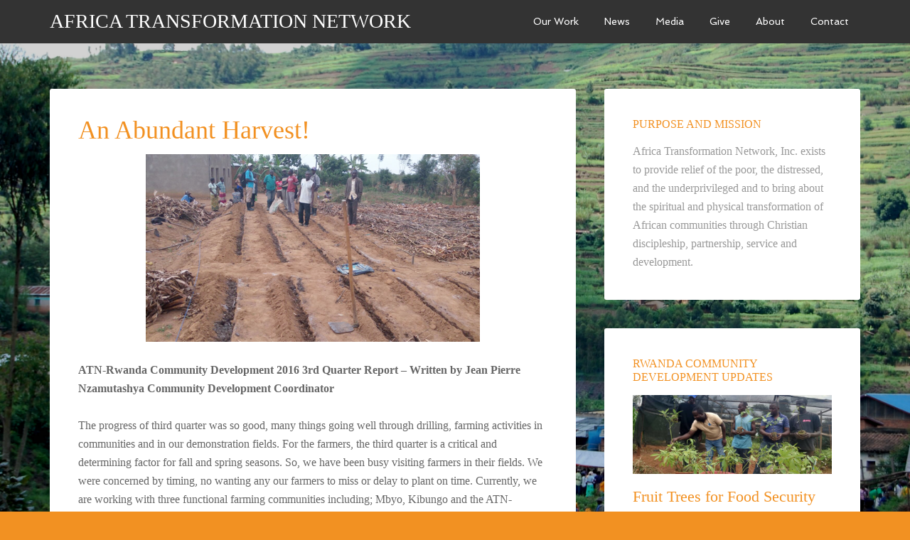

--- FILE ---
content_type: text/html; charset=utf-8
request_url: https://www.google.com/recaptcha/api2/anchor?ar=1&k=6Le5MukSAAAAACTETOVNkiQImtsTQIlsjXtswmx7&co=aHR0cHM6Ly9hdC1uZXR3b3JrLm9yZzo0NDM.&hl=en&v=jdMmXeCQEkPbnFDy9T04NbgJ&theme=light&size=normal&anchor-ms=20000&execute-ms=15000&cb=nah85gxv8jy7
body_size: 47438
content:
<!DOCTYPE HTML><html dir="ltr" lang="en"><head><meta http-equiv="Content-Type" content="text/html; charset=UTF-8">
<meta http-equiv="X-UA-Compatible" content="IE=edge">
<title>reCAPTCHA</title>
<style type="text/css">
/* cyrillic-ext */
@font-face {
  font-family: 'Roboto';
  font-style: normal;
  font-weight: 400;
  font-stretch: 100%;
  src: url(//fonts.gstatic.com/s/roboto/v48/KFO7CnqEu92Fr1ME7kSn66aGLdTylUAMa3GUBHMdazTgWw.woff2) format('woff2');
  unicode-range: U+0460-052F, U+1C80-1C8A, U+20B4, U+2DE0-2DFF, U+A640-A69F, U+FE2E-FE2F;
}
/* cyrillic */
@font-face {
  font-family: 'Roboto';
  font-style: normal;
  font-weight: 400;
  font-stretch: 100%;
  src: url(//fonts.gstatic.com/s/roboto/v48/KFO7CnqEu92Fr1ME7kSn66aGLdTylUAMa3iUBHMdazTgWw.woff2) format('woff2');
  unicode-range: U+0301, U+0400-045F, U+0490-0491, U+04B0-04B1, U+2116;
}
/* greek-ext */
@font-face {
  font-family: 'Roboto';
  font-style: normal;
  font-weight: 400;
  font-stretch: 100%;
  src: url(//fonts.gstatic.com/s/roboto/v48/KFO7CnqEu92Fr1ME7kSn66aGLdTylUAMa3CUBHMdazTgWw.woff2) format('woff2');
  unicode-range: U+1F00-1FFF;
}
/* greek */
@font-face {
  font-family: 'Roboto';
  font-style: normal;
  font-weight: 400;
  font-stretch: 100%;
  src: url(//fonts.gstatic.com/s/roboto/v48/KFO7CnqEu92Fr1ME7kSn66aGLdTylUAMa3-UBHMdazTgWw.woff2) format('woff2');
  unicode-range: U+0370-0377, U+037A-037F, U+0384-038A, U+038C, U+038E-03A1, U+03A3-03FF;
}
/* math */
@font-face {
  font-family: 'Roboto';
  font-style: normal;
  font-weight: 400;
  font-stretch: 100%;
  src: url(//fonts.gstatic.com/s/roboto/v48/KFO7CnqEu92Fr1ME7kSn66aGLdTylUAMawCUBHMdazTgWw.woff2) format('woff2');
  unicode-range: U+0302-0303, U+0305, U+0307-0308, U+0310, U+0312, U+0315, U+031A, U+0326-0327, U+032C, U+032F-0330, U+0332-0333, U+0338, U+033A, U+0346, U+034D, U+0391-03A1, U+03A3-03A9, U+03B1-03C9, U+03D1, U+03D5-03D6, U+03F0-03F1, U+03F4-03F5, U+2016-2017, U+2034-2038, U+203C, U+2040, U+2043, U+2047, U+2050, U+2057, U+205F, U+2070-2071, U+2074-208E, U+2090-209C, U+20D0-20DC, U+20E1, U+20E5-20EF, U+2100-2112, U+2114-2115, U+2117-2121, U+2123-214F, U+2190, U+2192, U+2194-21AE, U+21B0-21E5, U+21F1-21F2, U+21F4-2211, U+2213-2214, U+2216-22FF, U+2308-230B, U+2310, U+2319, U+231C-2321, U+2336-237A, U+237C, U+2395, U+239B-23B7, U+23D0, U+23DC-23E1, U+2474-2475, U+25AF, U+25B3, U+25B7, U+25BD, U+25C1, U+25CA, U+25CC, U+25FB, U+266D-266F, U+27C0-27FF, U+2900-2AFF, U+2B0E-2B11, U+2B30-2B4C, U+2BFE, U+3030, U+FF5B, U+FF5D, U+1D400-1D7FF, U+1EE00-1EEFF;
}
/* symbols */
@font-face {
  font-family: 'Roboto';
  font-style: normal;
  font-weight: 400;
  font-stretch: 100%;
  src: url(//fonts.gstatic.com/s/roboto/v48/KFO7CnqEu92Fr1ME7kSn66aGLdTylUAMaxKUBHMdazTgWw.woff2) format('woff2');
  unicode-range: U+0001-000C, U+000E-001F, U+007F-009F, U+20DD-20E0, U+20E2-20E4, U+2150-218F, U+2190, U+2192, U+2194-2199, U+21AF, U+21E6-21F0, U+21F3, U+2218-2219, U+2299, U+22C4-22C6, U+2300-243F, U+2440-244A, U+2460-24FF, U+25A0-27BF, U+2800-28FF, U+2921-2922, U+2981, U+29BF, U+29EB, U+2B00-2BFF, U+4DC0-4DFF, U+FFF9-FFFB, U+10140-1018E, U+10190-1019C, U+101A0, U+101D0-101FD, U+102E0-102FB, U+10E60-10E7E, U+1D2C0-1D2D3, U+1D2E0-1D37F, U+1F000-1F0FF, U+1F100-1F1AD, U+1F1E6-1F1FF, U+1F30D-1F30F, U+1F315, U+1F31C, U+1F31E, U+1F320-1F32C, U+1F336, U+1F378, U+1F37D, U+1F382, U+1F393-1F39F, U+1F3A7-1F3A8, U+1F3AC-1F3AF, U+1F3C2, U+1F3C4-1F3C6, U+1F3CA-1F3CE, U+1F3D4-1F3E0, U+1F3ED, U+1F3F1-1F3F3, U+1F3F5-1F3F7, U+1F408, U+1F415, U+1F41F, U+1F426, U+1F43F, U+1F441-1F442, U+1F444, U+1F446-1F449, U+1F44C-1F44E, U+1F453, U+1F46A, U+1F47D, U+1F4A3, U+1F4B0, U+1F4B3, U+1F4B9, U+1F4BB, U+1F4BF, U+1F4C8-1F4CB, U+1F4D6, U+1F4DA, U+1F4DF, U+1F4E3-1F4E6, U+1F4EA-1F4ED, U+1F4F7, U+1F4F9-1F4FB, U+1F4FD-1F4FE, U+1F503, U+1F507-1F50B, U+1F50D, U+1F512-1F513, U+1F53E-1F54A, U+1F54F-1F5FA, U+1F610, U+1F650-1F67F, U+1F687, U+1F68D, U+1F691, U+1F694, U+1F698, U+1F6AD, U+1F6B2, U+1F6B9-1F6BA, U+1F6BC, U+1F6C6-1F6CF, U+1F6D3-1F6D7, U+1F6E0-1F6EA, U+1F6F0-1F6F3, U+1F6F7-1F6FC, U+1F700-1F7FF, U+1F800-1F80B, U+1F810-1F847, U+1F850-1F859, U+1F860-1F887, U+1F890-1F8AD, U+1F8B0-1F8BB, U+1F8C0-1F8C1, U+1F900-1F90B, U+1F93B, U+1F946, U+1F984, U+1F996, U+1F9E9, U+1FA00-1FA6F, U+1FA70-1FA7C, U+1FA80-1FA89, U+1FA8F-1FAC6, U+1FACE-1FADC, U+1FADF-1FAE9, U+1FAF0-1FAF8, U+1FB00-1FBFF;
}
/* vietnamese */
@font-face {
  font-family: 'Roboto';
  font-style: normal;
  font-weight: 400;
  font-stretch: 100%;
  src: url(//fonts.gstatic.com/s/roboto/v48/KFO7CnqEu92Fr1ME7kSn66aGLdTylUAMa3OUBHMdazTgWw.woff2) format('woff2');
  unicode-range: U+0102-0103, U+0110-0111, U+0128-0129, U+0168-0169, U+01A0-01A1, U+01AF-01B0, U+0300-0301, U+0303-0304, U+0308-0309, U+0323, U+0329, U+1EA0-1EF9, U+20AB;
}
/* latin-ext */
@font-face {
  font-family: 'Roboto';
  font-style: normal;
  font-weight: 400;
  font-stretch: 100%;
  src: url(//fonts.gstatic.com/s/roboto/v48/KFO7CnqEu92Fr1ME7kSn66aGLdTylUAMa3KUBHMdazTgWw.woff2) format('woff2');
  unicode-range: U+0100-02BA, U+02BD-02C5, U+02C7-02CC, U+02CE-02D7, U+02DD-02FF, U+0304, U+0308, U+0329, U+1D00-1DBF, U+1E00-1E9F, U+1EF2-1EFF, U+2020, U+20A0-20AB, U+20AD-20C0, U+2113, U+2C60-2C7F, U+A720-A7FF;
}
/* latin */
@font-face {
  font-family: 'Roboto';
  font-style: normal;
  font-weight: 400;
  font-stretch: 100%;
  src: url(//fonts.gstatic.com/s/roboto/v48/KFO7CnqEu92Fr1ME7kSn66aGLdTylUAMa3yUBHMdazQ.woff2) format('woff2');
  unicode-range: U+0000-00FF, U+0131, U+0152-0153, U+02BB-02BC, U+02C6, U+02DA, U+02DC, U+0304, U+0308, U+0329, U+2000-206F, U+20AC, U+2122, U+2191, U+2193, U+2212, U+2215, U+FEFF, U+FFFD;
}
/* cyrillic-ext */
@font-face {
  font-family: 'Roboto';
  font-style: normal;
  font-weight: 500;
  font-stretch: 100%;
  src: url(//fonts.gstatic.com/s/roboto/v48/KFO7CnqEu92Fr1ME7kSn66aGLdTylUAMa3GUBHMdazTgWw.woff2) format('woff2');
  unicode-range: U+0460-052F, U+1C80-1C8A, U+20B4, U+2DE0-2DFF, U+A640-A69F, U+FE2E-FE2F;
}
/* cyrillic */
@font-face {
  font-family: 'Roboto';
  font-style: normal;
  font-weight: 500;
  font-stretch: 100%;
  src: url(//fonts.gstatic.com/s/roboto/v48/KFO7CnqEu92Fr1ME7kSn66aGLdTylUAMa3iUBHMdazTgWw.woff2) format('woff2');
  unicode-range: U+0301, U+0400-045F, U+0490-0491, U+04B0-04B1, U+2116;
}
/* greek-ext */
@font-face {
  font-family: 'Roboto';
  font-style: normal;
  font-weight: 500;
  font-stretch: 100%;
  src: url(//fonts.gstatic.com/s/roboto/v48/KFO7CnqEu92Fr1ME7kSn66aGLdTylUAMa3CUBHMdazTgWw.woff2) format('woff2');
  unicode-range: U+1F00-1FFF;
}
/* greek */
@font-face {
  font-family: 'Roboto';
  font-style: normal;
  font-weight: 500;
  font-stretch: 100%;
  src: url(//fonts.gstatic.com/s/roboto/v48/KFO7CnqEu92Fr1ME7kSn66aGLdTylUAMa3-UBHMdazTgWw.woff2) format('woff2');
  unicode-range: U+0370-0377, U+037A-037F, U+0384-038A, U+038C, U+038E-03A1, U+03A3-03FF;
}
/* math */
@font-face {
  font-family: 'Roboto';
  font-style: normal;
  font-weight: 500;
  font-stretch: 100%;
  src: url(//fonts.gstatic.com/s/roboto/v48/KFO7CnqEu92Fr1ME7kSn66aGLdTylUAMawCUBHMdazTgWw.woff2) format('woff2');
  unicode-range: U+0302-0303, U+0305, U+0307-0308, U+0310, U+0312, U+0315, U+031A, U+0326-0327, U+032C, U+032F-0330, U+0332-0333, U+0338, U+033A, U+0346, U+034D, U+0391-03A1, U+03A3-03A9, U+03B1-03C9, U+03D1, U+03D5-03D6, U+03F0-03F1, U+03F4-03F5, U+2016-2017, U+2034-2038, U+203C, U+2040, U+2043, U+2047, U+2050, U+2057, U+205F, U+2070-2071, U+2074-208E, U+2090-209C, U+20D0-20DC, U+20E1, U+20E5-20EF, U+2100-2112, U+2114-2115, U+2117-2121, U+2123-214F, U+2190, U+2192, U+2194-21AE, U+21B0-21E5, U+21F1-21F2, U+21F4-2211, U+2213-2214, U+2216-22FF, U+2308-230B, U+2310, U+2319, U+231C-2321, U+2336-237A, U+237C, U+2395, U+239B-23B7, U+23D0, U+23DC-23E1, U+2474-2475, U+25AF, U+25B3, U+25B7, U+25BD, U+25C1, U+25CA, U+25CC, U+25FB, U+266D-266F, U+27C0-27FF, U+2900-2AFF, U+2B0E-2B11, U+2B30-2B4C, U+2BFE, U+3030, U+FF5B, U+FF5D, U+1D400-1D7FF, U+1EE00-1EEFF;
}
/* symbols */
@font-face {
  font-family: 'Roboto';
  font-style: normal;
  font-weight: 500;
  font-stretch: 100%;
  src: url(//fonts.gstatic.com/s/roboto/v48/KFO7CnqEu92Fr1ME7kSn66aGLdTylUAMaxKUBHMdazTgWw.woff2) format('woff2');
  unicode-range: U+0001-000C, U+000E-001F, U+007F-009F, U+20DD-20E0, U+20E2-20E4, U+2150-218F, U+2190, U+2192, U+2194-2199, U+21AF, U+21E6-21F0, U+21F3, U+2218-2219, U+2299, U+22C4-22C6, U+2300-243F, U+2440-244A, U+2460-24FF, U+25A0-27BF, U+2800-28FF, U+2921-2922, U+2981, U+29BF, U+29EB, U+2B00-2BFF, U+4DC0-4DFF, U+FFF9-FFFB, U+10140-1018E, U+10190-1019C, U+101A0, U+101D0-101FD, U+102E0-102FB, U+10E60-10E7E, U+1D2C0-1D2D3, U+1D2E0-1D37F, U+1F000-1F0FF, U+1F100-1F1AD, U+1F1E6-1F1FF, U+1F30D-1F30F, U+1F315, U+1F31C, U+1F31E, U+1F320-1F32C, U+1F336, U+1F378, U+1F37D, U+1F382, U+1F393-1F39F, U+1F3A7-1F3A8, U+1F3AC-1F3AF, U+1F3C2, U+1F3C4-1F3C6, U+1F3CA-1F3CE, U+1F3D4-1F3E0, U+1F3ED, U+1F3F1-1F3F3, U+1F3F5-1F3F7, U+1F408, U+1F415, U+1F41F, U+1F426, U+1F43F, U+1F441-1F442, U+1F444, U+1F446-1F449, U+1F44C-1F44E, U+1F453, U+1F46A, U+1F47D, U+1F4A3, U+1F4B0, U+1F4B3, U+1F4B9, U+1F4BB, U+1F4BF, U+1F4C8-1F4CB, U+1F4D6, U+1F4DA, U+1F4DF, U+1F4E3-1F4E6, U+1F4EA-1F4ED, U+1F4F7, U+1F4F9-1F4FB, U+1F4FD-1F4FE, U+1F503, U+1F507-1F50B, U+1F50D, U+1F512-1F513, U+1F53E-1F54A, U+1F54F-1F5FA, U+1F610, U+1F650-1F67F, U+1F687, U+1F68D, U+1F691, U+1F694, U+1F698, U+1F6AD, U+1F6B2, U+1F6B9-1F6BA, U+1F6BC, U+1F6C6-1F6CF, U+1F6D3-1F6D7, U+1F6E0-1F6EA, U+1F6F0-1F6F3, U+1F6F7-1F6FC, U+1F700-1F7FF, U+1F800-1F80B, U+1F810-1F847, U+1F850-1F859, U+1F860-1F887, U+1F890-1F8AD, U+1F8B0-1F8BB, U+1F8C0-1F8C1, U+1F900-1F90B, U+1F93B, U+1F946, U+1F984, U+1F996, U+1F9E9, U+1FA00-1FA6F, U+1FA70-1FA7C, U+1FA80-1FA89, U+1FA8F-1FAC6, U+1FACE-1FADC, U+1FADF-1FAE9, U+1FAF0-1FAF8, U+1FB00-1FBFF;
}
/* vietnamese */
@font-face {
  font-family: 'Roboto';
  font-style: normal;
  font-weight: 500;
  font-stretch: 100%;
  src: url(//fonts.gstatic.com/s/roboto/v48/KFO7CnqEu92Fr1ME7kSn66aGLdTylUAMa3OUBHMdazTgWw.woff2) format('woff2');
  unicode-range: U+0102-0103, U+0110-0111, U+0128-0129, U+0168-0169, U+01A0-01A1, U+01AF-01B0, U+0300-0301, U+0303-0304, U+0308-0309, U+0323, U+0329, U+1EA0-1EF9, U+20AB;
}
/* latin-ext */
@font-face {
  font-family: 'Roboto';
  font-style: normal;
  font-weight: 500;
  font-stretch: 100%;
  src: url(//fonts.gstatic.com/s/roboto/v48/KFO7CnqEu92Fr1ME7kSn66aGLdTylUAMa3KUBHMdazTgWw.woff2) format('woff2');
  unicode-range: U+0100-02BA, U+02BD-02C5, U+02C7-02CC, U+02CE-02D7, U+02DD-02FF, U+0304, U+0308, U+0329, U+1D00-1DBF, U+1E00-1E9F, U+1EF2-1EFF, U+2020, U+20A0-20AB, U+20AD-20C0, U+2113, U+2C60-2C7F, U+A720-A7FF;
}
/* latin */
@font-face {
  font-family: 'Roboto';
  font-style: normal;
  font-weight: 500;
  font-stretch: 100%;
  src: url(//fonts.gstatic.com/s/roboto/v48/KFO7CnqEu92Fr1ME7kSn66aGLdTylUAMa3yUBHMdazQ.woff2) format('woff2');
  unicode-range: U+0000-00FF, U+0131, U+0152-0153, U+02BB-02BC, U+02C6, U+02DA, U+02DC, U+0304, U+0308, U+0329, U+2000-206F, U+20AC, U+2122, U+2191, U+2193, U+2212, U+2215, U+FEFF, U+FFFD;
}
/* cyrillic-ext */
@font-face {
  font-family: 'Roboto';
  font-style: normal;
  font-weight: 900;
  font-stretch: 100%;
  src: url(//fonts.gstatic.com/s/roboto/v48/KFO7CnqEu92Fr1ME7kSn66aGLdTylUAMa3GUBHMdazTgWw.woff2) format('woff2');
  unicode-range: U+0460-052F, U+1C80-1C8A, U+20B4, U+2DE0-2DFF, U+A640-A69F, U+FE2E-FE2F;
}
/* cyrillic */
@font-face {
  font-family: 'Roboto';
  font-style: normal;
  font-weight: 900;
  font-stretch: 100%;
  src: url(//fonts.gstatic.com/s/roboto/v48/KFO7CnqEu92Fr1ME7kSn66aGLdTylUAMa3iUBHMdazTgWw.woff2) format('woff2');
  unicode-range: U+0301, U+0400-045F, U+0490-0491, U+04B0-04B1, U+2116;
}
/* greek-ext */
@font-face {
  font-family: 'Roboto';
  font-style: normal;
  font-weight: 900;
  font-stretch: 100%;
  src: url(//fonts.gstatic.com/s/roboto/v48/KFO7CnqEu92Fr1ME7kSn66aGLdTylUAMa3CUBHMdazTgWw.woff2) format('woff2');
  unicode-range: U+1F00-1FFF;
}
/* greek */
@font-face {
  font-family: 'Roboto';
  font-style: normal;
  font-weight: 900;
  font-stretch: 100%;
  src: url(//fonts.gstatic.com/s/roboto/v48/KFO7CnqEu92Fr1ME7kSn66aGLdTylUAMa3-UBHMdazTgWw.woff2) format('woff2');
  unicode-range: U+0370-0377, U+037A-037F, U+0384-038A, U+038C, U+038E-03A1, U+03A3-03FF;
}
/* math */
@font-face {
  font-family: 'Roboto';
  font-style: normal;
  font-weight: 900;
  font-stretch: 100%;
  src: url(//fonts.gstatic.com/s/roboto/v48/KFO7CnqEu92Fr1ME7kSn66aGLdTylUAMawCUBHMdazTgWw.woff2) format('woff2');
  unicode-range: U+0302-0303, U+0305, U+0307-0308, U+0310, U+0312, U+0315, U+031A, U+0326-0327, U+032C, U+032F-0330, U+0332-0333, U+0338, U+033A, U+0346, U+034D, U+0391-03A1, U+03A3-03A9, U+03B1-03C9, U+03D1, U+03D5-03D6, U+03F0-03F1, U+03F4-03F5, U+2016-2017, U+2034-2038, U+203C, U+2040, U+2043, U+2047, U+2050, U+2057, U+205F, U+2070-2071, U+2074-208E, U+2090-209C, U+20D0-20DC, U+20E1, U+20E5-20EF, U+2100-2112, U+2114-2115, U+2117-2121, U+2123-214F, U+2190, U+2192, U+2194-21AE, U+21B0-21E5, U+21F1-21F2, U+21F4-2211, U+2213-2214, U+2216-22FF, U+2308-230B, U+2310, U+2319, U+231C-2321, U+2336-237A, U+237C, U+2395, U+239B-23B7, U+23D0, U+23DC-23E1, U+2474-2475, U+25AF, U+25B3, U+25B7, U+25BD, U+25C1, U+25CA, U+25CC, U+25FB, U+266D-266F, U+27C0-27FF, U+2900-2AFF, U+2B0E-2B11, U+2B30-2B4C, U+2BFE, U+3030, U+FF5B, U+FF5D, U+1D400-1D7FF, U+1EE00-1EEFF;
}
/* symbols */
@font-face {
  font-family: 'Roboto';
  font-style: normal;
  font-weight: 900;
  font-stretch: 100%;
  src: url(//fonts.gstatic.com/s/roboto/v48/KFO7CnqEu92Fr1ME7kSn66aGLdTylUAMaxKUBHMdazTgWw.woff2) format('woff2');
  unicode-range: U+0001-000C, U+000E-001F, U+007F-009F, U+20DD-20E0, U+20E2-20E4, U+2150-218F, U+2190, U+2192, U+2194-2199, U+21AF, U+21E6-21F0, U+21F3, U+2218-2219, U+2299, U+22C4-22C6, U+2300-243F, U+2440-244A, U+2460-24FF, U+25A0-27BF, U+2800-28FF, U+2921-2922, U+2981, U+29BF, U+29EB, U+2B00-2BFF, U+4DC0-4DFF, U+FFF9-FFFB, U+10140-1018E, U+10190-1019C, U+101A0, U+101D0-101FD, U+102E0-102FB, U+10E60-10E7E, U+1D2C0-1D2D3, U+1D2E0-1D37F, U+1F000-1F0FF, U+1F100-1F1AD, U+1F1E6-1F1FF, U+1F30D-1F30F, U+1F315, U+1F31C, U+1F31E, U+1F320-1F32C, U+1F336, U+1F378, U+1F37D, U+1F382, U+1F393-1F39F, U+1F3A7-1F3A8, U+1F3AC-1F3AF, U+1F3C2, U+1F3C4-1F3C6, U+1F3CA-1F3CE, U+1F3D4-1F3E0, U+1F3ED, U+1F3F1-1F3F3, U+1F3F5-1F3F7, U+1F408, U+1F415, U+1F41F, U+1F426, U+1F43F, U+1F441-1F442, U+1F444, U+1F446-1F449, U+1F44C-1F44E, U+1F453, U+1F46A, U+1F47D, U+1F4A3, U+1F4B0, U+1F4B3, U+1F4B9, U+1F4BB, U+1F4BF, U+1F4C8-1F4CB, U+1F4D6, U+1F4DA, U+1F4DF, U+1F4E3-1F4E6, U+1F4EA-1F4ED, U+1F4F7, U+1F4F9-1F4FB, U+1F4FD-1F4FE, U+1F503, U+1F507-1F50B, U+1F50D, U+1F512-1F513, U+1F53E-1F54A, U+1F54F-1F5FA, U+1F610, U+1F650-1F67F, U+1F687, U+1F68D, U+1F691, U+1F694, U+1F698, U+1F6AD, U+1F6B2, U+1F6B9-1F6BA, U+1F6BC, U+1F6C6-1F6CF, U+1F6D3-1F6D7, U+1F6E0-1F6EA, U+1F6F0-1F6F3, U+1F6F7-1F6FC, U+1F700-1F7FF, U+1F800-1F80B, U+1F810-1F847, U+1F850-1F859, U+1F860-1F887, U+1F890-1F8AD, U+1F8B0-1F8BB, U+1F8C0-1F8C1, U+1F900-1F90B, U+1F93B, U+1F946, U+1F984, U+1F996, U+1F9E9, U+1FA00-1FA6F, U+1FA70-1FA7C, U+1FA80-1FA89, U+1FA8F-1FAC6, U+1FACE-1FADC, U+1FADF-1FAE9, U+1FAF0-1FAF8, U+1FB00-1FBFF;
}
/* vietnamese */
@font-face {
  font-family: 'Roboto';
  font-style: normal;
  font-weight: 900;
  font-stretch: 100%;
  src: url(//fonts.gstatic.com/s/roboto/v48/KFO7CnqEu92Fr1ME7kSn66aGLdTylUAMa3OUBHMdazTgWw.woff2) format('woff2');
  unicode-range: U+0102-0103, U+0110-0111, U+0128-0129, U+0168-0169, U+01A0-01A1, U+01AF-01B0, U+0300-0301, U+0303-0304, U+0308-0309, U+0323, U+0329, U+1EA0-1EF9, U+20AB;
}
/* latin-ext */
@font-face {
  font-family: 'Roboto';
  font-style: normal;
  font-weight: 900;
  font-stretch: 100%;
  src: url(//fonts.gstatic.com/s/roboto/v48/KFO7CnqEu92Fr1ME7kSn66aGLdTylUAMa3KUBHMdazTgWw.woff2) format('woff2');
  unicode-range: U+0100-02BA, U+02BD-02C5, U+02C7-02CC, U+02CE-02D7, U+02DD-02FF, U+0304, U+0308, U+0329, U+1D00-1DBF, U+1E00-1E9F, U+1EF2-1EFF, U+2020, U+20A0-20AB, U+20AD-20C0, U+2113, U+2C60-2C7F, U+A720-A7FF;
}
/* latin */
@font-face {
  font-family: 'Roboto';
  font-style: normal;
  font-weight: 900;
  font-stretch: 100%;
  src: url(//fonts.gstatic.com/s/roboto/v48/KFO7CnqEu92Fr1ME7kSn66aGLdTylUAMa3yUBHMdazQ.woff2) format('woff2');
  unicode-range: U+0000-00FF, U+0131, U+0152-0153, U+02BB-02BC, U+02C6, U+02DA, U+02DC, U+0304, U+0308, U+0329, U+2000-206F, U+20AC, U+2122, U+2191, U+2193, U+2212, U+2215, U+FEFF, U+FFFD;
}

</style>
<link rel="stylesheet" type="text/css" href="https://www.gstatic.com/recaptcha/releases/jdMmXeCQEkPbnFDy9T04NbgJ/styles__ltr.css">
<script nonce="iZ3h8HcmYPFeXxXG0nBpsg" type="text/javascript">window['__recaptcha_api'] = 'https://www.google.com/recaptcha/api2/';</script>
<script type="text/javascript" src="https://www.gstatic.com/recaptcha/releases/jdMmXeCQEkPbnFDy9T04NbgJ/recaptcha__en.js" nonce="iZ3h8HcmYPFeXxXG0nBpsg">
      
    </script></head>
<body><div id="rc-anchor-alert" class="rc-anchor-alert"></div>
<input type="hidden" id="recaptcha-token" value="[base64]">
<script type="text/javascript" nonce="iZ3h8HcmYPFeXxXG0nBpsg">
      recaptcha.anchor.Main.init("[\x22ainput\x22,[\x22bgdata\x22,\x22\x22,\[base64]/[base64]/[base64]/[base64]/[base64]/[base64]/[base64]/[base64]/[base64]/[base64]/[base64]/[base64]/[base64]/[base64]/[base64]\\u003d\\u003d\x22,\[base64]\\u003d\x22,\x22woLCtGTDj8KnA8OxfcOVbcO1wqvClMKIX8O6wqvCpMOMaMONw5rDgMKLLgDDkSXDm2nDlxpYTBUUwqvDhzPCtMOrw6DCr8OlwpVhKsKDwo12DzhUwo1pw5RbwpDDh1QuwpjCixk8JcOnwp7CpsKZcVzCu8OsMMOKPMKZKBkfbHPCosK9fcKcwop7w5/Cig00wrQtw53CkcKeVW1rei8KwoLDsxvCt2jCsEvDjMO9DcKlw6LDkAbDjsKQYTjDiRRXw4gnScKBwonDgcOJMMOIwr/[base64]/[base64]/DqMOBw7NYSS/Ds8Obw5vDiihBWcOIwoNOw6Jxw4kBwrfCm3sWTTHDgFTDo8O5a8OiwolTwqDDuMO6wqvDgcONAFpAWn/DrUg9wp3DgD84KcOEIcKxw6XDlcOvwqfDl8K/wpMpdcOVwpbCo8KceMK/w5wIUcKXw7jCpcOsaMKLHi3ChwPDhsOVw5hedH0+Z8Kew7vCu8KHwrx3w6pJw7cVwoxlwosew6tJCMKLJ0Yxwo/[base64]/CkCzCl8K/CsOjc8K3wrHDjFnDoghcwpzCkcOqw4cPwpRsw6nCosOifh7DjGxpAUTCjw/CngDCkAlWLi3CpsKAJBp4wpTCiUjDtMOPC8KNSjBeVcO6aMKrw73Cv3fCpsKwM8O/w5bCj8K3w79+OVbCisKhw5dAw4fDjcOyOcKpWMK4wrfDk8Oewr04VMOeecKUVMOew7MCw5VXbH1RRz3CmMKlJm/DmcKsw7Rlw4XCncOZYVnDjAxewrjCri8SEXcrMMK7SsKwa1ZowrPDgkFLw5nCrggAI8K7VSfDtsOhwqB/[base64]/CrsOGwqhkV1wkw4pTc8KeTVwtwpEgIMKvwofCujxjLcKKbsKcQ8KPDMOcCyjDtXTDr8KPVcK+EHxew6hLFhXDlcK0wpwbesKjH8KSw7jDlQXCiz/[base64]/Vhwww6rDosKQw6Ezw7LDk8OqBsO8EsKlBsKqJ0kGw5vDoGbCgg3DkVnCnUDCvMOgKMO2XSwNJVZcFMOBw41Fw79FXMKnw7LDj28jWTwJw7jDixIPf2/Dpy05w7XCnBgCFMKBaMK1wq/Dhmdjwr4fw4HCtMKrwoTCjhkZwq1Ew4dZwrTDgRxkw7ATLzA2wp0WKsOlw43Dh38/w4kSKMO5wo/[base64]/[base64]/[base64]/DisK0w6Jmw5XDol8bw4UGwp1PGj3CmsOVw4U7w5oQwrBHwopvw5lhwrdFMgE+wqLCngPDtcKYwp/[base64]/DnTIpIDfClU7DvcKqYh9Jwq7DnsKow7wkwozDl2LCmkjCuGfCuloGOxTCo8O2w6hZB8KBCSJ4wqsUw60Sw7zDsAMgEsOAw5fDrMKLwr3DusKZGMKqE8OpUcOgY8KCLsKBw57Ck8O/TMKgTVVtwpvCkMK3OcKXZ8OwGznCsRXDosOtwrLDisKwMAZEwrHDlcOfwoYkw43Cm8Oqw5fDgcKjcw7DhUvCrzDDonbCtcOxbkDDtl09csOiw50/C8OPZMO9w7USwpHDklnDkUUbw67DnMKHw4NSUMOrPx4DeMOXPn/[base64]/Dj8KZw5U6V8OmJDVLwqrCjzhpe8KbwrfCjHECVzxAw5HDm8KaAsOrw67DvSgqG8OcZkvDtBLCnGAAw6UAVcO4QMOYwrfCuB/Drl0ADsOVw7JhSMORw57DusOWwoJpKm8vwrjCr8OEQgppRBHCgAxFS8Oga8KfAXMOw7zDnyjDqMKEX8OAcsKCEcOKYcK5L8ONwp1ZwoleJBPDkl9EBSPDpnbDuRcKwqcIIxZ3YyUMHxnCkMKwN8OzPsKAwoXDuX3DvXvDgsOUwo/Dr0pmw7bCpcO0w4wFBMKAUcOMwrbCohzCqRXCnhtWasK3QEXDpzZXPcKqw7s+w4RZQcKWey8Yw77DgCZnTw0FwpnDpsKnJD3CpsONwp/CkcOkw6UfPXRIwr7Cj8K2w5d/C8Ktw6jCtMKcdsKlwq/CmsKkwofDr244NMOhwpBfw7cNYMKDwrbCiMKTbyzChsOpTSPCn8KNIzPChcK1w7LCh17DgTHDtMOiwqhCw5DCvcO1GGnDjS/Cqn3Dm8OswrzDkgvCslAGw7oyIcOwWcOPwrjDtSbDlkDDoyDCi0haLmAlw6s2woTCkQcfTMOLDMOCw4djeDRIwpI6dWTDqwnDvMOxw4rDicKVw64gw59yw5h/[base64]/Dp1DCkWLCkBBXY8KRWcKVPcKTdMOdwoVPF8KwXElnwopKHcKew7HDoiwpPU9+U1kQw4bDnMKMw78sVMOkOg02YwcvQsKJfnB2CmJYUFp5wrIce8Okw5Ewwq/Cn8ODwoJfODltIMOTw7ZrwqPCqMK1GMOWa8ODw73CssKgIFA6wrnCt8OSK8KANsK/wrPCgMKbw6lTVDEQTMOvRzNbJkQBw47CnMKRK2dHVEFiAcK/[base64]/CnHLDoVTDj8OZB8K3IQ4kw7RlFMOKdxV9w43DvMKGZGHCsMKvMzlYUsKMX8KFPEfDr3Adw4FIK1TDpy8TU0DCu8KtDMO3w6nDsHIew7ssw5EUwr/DjRsrworDr8Ovwrpww53DnsOaw5s9bsOuwr7CoCEXasKTMsOFPV4zwqdQCDfDucK1P8KZw7E9NsKVdXfCkn3Dr8Kjw5bDg8KDwrhoAsOxesKNwrXDn8KUw51/[base64]/al3Dg8KKGcOwGMO5KSt+U8KlEsKjTFZEOjTDpsOEw756XMOlTE8wPExuwrLDssOBCTjCmXfCqDTDlx3DocOyw40scMKKw4DCiW3CrsOZQxbCoGcbSix0RsKic8KjVCXCuxRWw6ggCCvDpMKBw7rCjMOgAR4Hw5jDqVZiSw/ChMKSwqzCj8Oiw6rDiMKXw5XDg8Ogwr12S2rCq8K9N2EGMcObwpMzw5nDlcKKw5nDmxXDm8O8wrnCvsKPwqALZcKaLy/[base64]/Dp1IHwpfCg8K7w5PCj8O2CMOPwoLDvMKGwrZwUcKxeCpUw7zCmcOTwqnCkXULHRkKNMKMDGDCo8KOciHDtMKQw6fDssOhw43Ck8O5FMOAw7DDpMK5d8KXe8OTwpQGA0nDvz1PbcO4wr7DicK2asO9WsO/w5MPDkXChjPDnzNyGQNrKjt9In8qwq8fw7s3wqDCj8K/HsKcw5jDj01sGGoTXcKOQH/DiMKFw5HDl8K6XVbCjMO6DnnDmcKGBkTDnA9wwpjCgWImwpLDlzNEPgvCmcKncWwmNBxww4jCtx1oK3E6wr1Pa8O/wokHfcKVwqkkwp0OQMONwq3DkVgTworDmXPChMOodFrDoMKjJcObT8KBwqbDlsKKNTs3w53DnVYvGsKOwqkGaiDDlSkGw4IRN0lkw4HCrm5xwoLDh8O5ccKhw7rCgzfDg3sYw5/DqWYtLiBzQQLDgTQtIcOqUj3DpcOvwo95QiFVwrIYw74SI33CkcKKVVZhEVQ/woXCgcOyFHbCt3nDoEcBSsOVUMK0wpg0wrvDhMOcw4TCn8O/w64eJMKfwq5jOsKFw6/Cg2TCoMKIwr7CgTp3wrDCmnTCiQLCu8O+R3jDlFBIw4rClishwpzDpsKFw4jChTHDosOXwpJVwonDjkrDp8KVKhsvw7nDhi/Dr8KKQ8KXI8OFMw3CqX9HdMOQVsO0CFTClsKfw5N0Jl3Ds1gGGsKAw6LDosK3QsK7KcOFbsK7w6/[base64]/DmMOmwrJmN2TDjcKGw6HClsO0HC9nN3bDkMOrw6w2ScOmfsO4w71reMKkw516wpDCqsOKw4vDncKywozCmlnCiSzDtG3DpMOoDsKRdsOKKcO1wpvDuMKUHkHCoh5Zwp8nwrojw5jCpcKvwrlPwrbCkXUWQCcCwrluwpHDgS/[base64]/LRsJRcOzwol0esOpwp3DonPDusKAQFfDjXbDpcOPFsKSwqTCv8K3w6E4wpYdw4sqwoEXw5/[base64]/CnkXDgCNpMgF5PcOYw67DrMO7IMKvasOpScOSTDFQQD9EAcK0w7t0eSHDtcKMwo3ClFg/w4LCglZCKsKNTQ7DmsODw4fDvsOYCjFjM8OTQz/Cu1Bpw6jCmMOUCMObw5LDtR7CoTfDvVHDvivCmcOfwqTDkMKOw4wjwqDDolPDq8KwOiZfw5kYwpHDkMOBwo/CpcOgwqxIwpjDgMKhBmrCk2/CiE9WPsOrUMO0QmJeEQjDm1MXw5YwwqDDkWMWwpIxw6VMPD/DiMK3wq3CgMOGFcOKMcOUKWfDjXfDhWvCgsKEd2LDmcOITAELwpbDoEjCjcKKw4DDsjbClX8owrRjF8OfMVdiwrQsH3nCmsKfw6o+wo89YnLDrkBIw48Zw4PDsjbDuMO3w5gODlrDj2XChcKyBMOEw4pYwrlGG8Opw53DmWDDpT7CssONaMOcF3/Dvhx1OMOrAx8GwpzCtcO7TT7DsMKewoNDQzTCt8Kew7DDmMKmw7lcBU3CggnCmsO2Yj9PJsKHFcK5wo7ChsK4GkkNwqIdw5DCqMOPasKScsKcwrQ8eFvDtm47TMOew5N+w77DtsOxbsOowrrDsAxuRSDDpMK6w7/[base64]/[base64]/wrLDucOHHcKqw7lUw7UOO8KOwqocwpPDrzV8JkVbwoUHwoDCp8KIworCtnFUwrtqw5jDgG3Du8ObwroxSsKLNRPChnMjY27DhsO0fcKyw4NLT27DjyJJS8OJw57DvsKcw6vChsKywo/Ci8OfAzzCvcKHc8KTwqTCpwleE8Oww6vChcKpwo/CskPCr8OJEy52SMOcEcKCcgdiOsOMdAHCpcKJJyY4w4kuUktQwoHCpsOUw6LDp8OHXR9QwqBawrouwofDrSMzw4QjwpTCpcOJQsKfw7DCk1TCv8KAMQEqacKLwpXCpUQfIw/Dl2bDiwlnwrvDv8K/SzzDvTQwIcKwwo7Ctk/CmcOywr9Fw6VvLltqC0FJw7LCo8OUwqppMknDjTrDrMOFw4LDn3DDtsObBQLDrMKxHcKtTMKtw6bCgSzCp8Kxw6/[base64]/Cv8KfGUl4wrEnEioRw6nCnzM2w70Fwo8MA8KTS3YBwqlscsOSw5UjDMKiw4PDoMOawrRJw5jCl8OvGcKRw4TDtsKRGMOyacOKw7kNwqHDgiNlLknCljQmHgbDtsOBwpbDi8OZwq3CtsO4wq7Cl3lbw7/[base64]/Do8Otw4jDg8KIwoHDhyo+wobDkMO0w5p5O8K7wqRZw7vDq3/ClcKawqzCrD0Tw5FGwrvCnhXCtcK+woBZeMOgwp/Dl8OhUQHCgzd5wpjCgnxDd8OIwrYyZkPCl8KHUDDDqcOjVsKVSsOOIsK9elbCj8Opw5/CicK4w6HDuHMYw4o7w5hXwqZIfMKAwqp0AV3CpcKGVyfCpkZ+fQImb1TDvMKJw4zCssORwp3ClXnDqj1YOTLCpmZUEsKbw5jDmcOCwpHDosKoBsOtRxHDnsKhw7M6w4h/[base64]/DrcK1wqHDrMOdwobDr8KawoXCjifDk2nCvcKZwoB/[base64]/CpVtrKnddw4ZaJsKzw5d+woJ1wo/DlcKEbcO3Bh3CvlTDi1rChcKzXB8gw5DCiMKWcE7DugQtw7DCiMO5w5vDknhNwoh+H0bCncOLwqEZwr8rwowXwobCoxPCvcKIaHbCg34wXiHCl8O+w7fCnsOHMlRmw7jDlMOYwpVbw6JMw6NiPB/DnkXDi8KPwr/Du8KBw7c3w5PCmkXCoixkw7jClMKNBmpKw6UzwrjCvlsSV8OgUcOWa8OSUsOMwrPDrXLDh8OFw6fDr3cNMcK9CsKhGynDtgZtIcKyesKhwqfDrEAGHAHDocK0wo/DpcKGwpocDQTDmwfCq1EHGXhhwpoSNsOdw6XCtcKfwqfCncOAw7nCm8K8OcK6wrMIMMKNIhAUb2/CpMOsw4olw5s2wpF/PMO2wrLDnVJOwqw3Pihvwp1nwoJjRMKsVcOGw4jCq8OCw7Rdw4HCiMOEwrXDtMKEVzfDo1/[base64]/DlMORwpVaw57Dq8OxwrrCkMOJw4TCrcOFwrTDnsOxw741SXdwVFnDvMKSGEtFwoEiw4oqwofCgz/CgMO/Zl/ChxbCj3nCl3VrSm/DkypzUCpewrE+w6YgSRfDvcOgw7bCqcK1Mg1ywpN5fsK/wocjwplvDsKrw6LCu08fwpxdw7PDmTAywo1owq/Dp2vCj0rCsMOLwrvDgMKUNcKow7TDuFofwp0SwqlmwpVqR8OVw4VNClV9CAPCk3jCtsOewqLCuT7DjsKPNAHDmMKfw67CpsOnw53ChsKZwoIjwqw7wq5DQxoPw5kPwrdWwoDDoArCsnFiAyVtwrTDoDV9w4TDi8OTw7LDiyESNMOow4svw6HCjMOTeMO8FjbCkX7CkH/[base64]/D8KWGBFmQD/[base64]/wpdwfS/CosK4YsK1ZcKOwrnDuMOJwrnCnRjDuWMXw6PCmMKuwqVBVMKYG0rCtcOeclnDpx9/w6tYwpY0BhHCnV1/wqDCnsKfwqUTw5kdwr/[base64]/DvcKTw5VQP8K9FcKVJMOcw5Rqw7FSwrlUw4Z1w702woopHnZCC8K5wpURw5rCtT4xGTUmw6HCu1oow6s5w5E1wrvCksOBw5HCqi9Dw6gbIMOpFsOlVMOoSsKzVgfCoVVGUCZ+wqLCqMODZcObICfDicKvW8Oaw7Jowr/Cj3LChsO9w5vCkU7Cv8OLwrzCj0XDsEvDlcOdwoXDi8OAN8KGNMK+w6RRPcKLw5NVwrDDssOhWsO0w5vDl3Vqw7/Digs0wpptwofCrks1wqTDgsKIw6t0acOrQsORS2/CsyRFCGZwQcKqZcKHw4lYEnXClE/CiE/DucK4wp/[base64]/Dn1jCscKte8KVw5tiw6rCijwyw7Uow67Dp8K/TRAnw5FnH8KlS8OFMS0Gw4LDrcOzfwBdwrLCglAKw7JMT8K+wqp4wotTw6JRCMO5w7kzw4w3eil6SsO0wqoNwqDClF8tYEfDiyNkw7rDqsONw4BrwrPDrFE0WcOGE8OEZRckw7k0w73DusOwPcOnwoQXw7xfUsKVw6YtTjxnJ8KlD8KWw5/DqsO0G8KHQ3rDlFF+FgYfXmZxw6/[base64]/DiMKHwobDl8KcDVnCnkE8wrlQw7nDuMKIfxPCgCNKwrIiw4TDlMKbw4/CjUIgwoLCjBUDwq9+E0PCl8KGw4vCtMO+CxFIU3VtwqjDmMOmJX/CoxlLwrfDv25Bwp/DjsOxf23DnR3Ct2TChyHCjMKseMKPwqcwHsKkXcKrw6IYWcO9woZqAMKGw415QQ7DtMK4YcOkw4tVwpxyT8K7wpXDqcKuwpXCmMOxZjBbQ3ZFwoQXUVvCm2Jvw4jChlI2eH/DjsKWERICD3bDr8Ojw4c1w7/[base64]/DiMOJwohTwp/[base64]/w6PCnxPCosKlw4xsERHCoMKxw47ClypmD8KJwqnDtmPDtcKYwpMKw4tINnDCm8Khw7rDg1XCtMK6X8O5PAcowqjChxkySj8CwqNQw5HCr8O6wqjDvMOowpHCs3fCo8KHw5M2w6YAw6dCHMKww6/CgUjDvzXDjQZPMMOgL8KULysPw4I5K8KbwqAVw4RwLcOFwp45w7tyB8O4w4AhXcO0AcOowr8gwroXbMO/wohfMDVKXCJ5wpc9eCfDnllzwp/DjH3DjsKkXhvCnMKgwq7DpMK3wrgRw50rLxZgSQl/JsK7w4MBawtQwp1UB8KmwrzDrMOAUj/[base64]/w6g6w4ZYwrTDlMOwRXIkw6lsdsKcR8OpPsO5USrDqyMoeMObwqLCpMONwr04wowswrJJwqR6wp0wIUXDhCVjSw/CrsKLw6MJA8ODwooJwrLCiQbDvwVbw5DCqsOMwrsrw5U2C8OOw5EpCU1FZ8K/UQ7DlT3CocKswr5CwoB2wpvClFPCmjs7UXYwI8ONw4fCp8OKwo1CeEUmw4k2BgzDm15be2M/[base64]/Ct8OTKxrCgMK9NMKXwrPCtVpNQsK5FcOzU8KTMMO/w5LCsFDCiMKOU10gwrpqCMKVLy4EIsO3PcKkw6nDpsK9w6rCs8OjDsOBYDxEw6zCqsONw55awrbDhX/CpMOFwpPDs1nCuxTCsUwLw7zCs00qw5jCrzHDlGlhwprDn2nDncKIZFHCn8OiwrJzcsKxPWA7L8KBw657w7PDjMKyw5zChzwydcOmw7jDg8KWwoRZwpotHsKbSU7Dh07DssKLw5XCqsKewpJHwpjDhX/Dug3DlMK6w7hPRm5aW1bChlbCqCTCs8KBwqzDlcOWHcOGccKwwrUjHMOIwqsBw5Miwq5fwrh9PsKnw4HClWHCo8KGazU4JcKAwrvDjCxMwpZTSsKMB8Kzfi7DgltNLxLDqjp8w60resKyBsKGw6fDsWrDgTnDpcK9fMO0wrfCsD/Cq1PDsnXCimldBsKUw7zCmSc2w6JKw6rCqgRYC3tpAwNFw5/DthbDi8KEXADCo8OTQB5ywqV/[base64]/Dp8O6wpgGw7/[base64]/[base64]/DrFYGw6nCtMOFTmXCq3zCrgxGw7XCuBYeO8OTGsOUwrrDjwUHwrvDsm7DpE3CpmXDvXTCvi3DgcKUwqc9WcKbZFzDtizCt8OmXsOTWUrDvELDvlrDkjTDhMOPDTt3wpB+w6nCp8KFw5PDsG3Ci8OQw4fCqsKvUwfCuwjDocONLMKUa8ORRcKCWsOQw7TDt8OTwo4YfF/DrADCvcOLEcKHw7nCgcODKF0jXcOqw4difSUmwpphGDbCpcO+e8K/w5wPXcKNw4kHw7DCg8Kyw4/[base64]/BCzDqcOtE1TDjMO7wrbChsKswqlZw5fDhMKVQsK2S8KGdmXDg8OUUcKIwplBWgJjwqPDrsOAGzkZEMObw6MKwp3CosOXCcOfw6ovw4I4Y0trw4JXw7hHDDNZw7c/wpHCmcKAwpHCisOnE3fDpELDqsOtw7I8w4FRwpROw7A7w6okwq3Dr8ObPsKUNsOLLUUjwrfCn8OAwqPCmsK4wpxCw7XDgMOJb2F1BMKyPMKYFncIwp3Dg8KpKsO0YDEWw6jCgEDCvHN+IMKuVxJ0wp/[base64]/DisKAw6bCpsKiHHLCjcKlVsKjwpV0w7nCh8OhfEbCliR7OcKCwqbCll/Cmz93NkzDssO5GFrCvj7DlsOwAgxhJjjCpkHCn8KIX0vDv3HDuMKtdMOXw60Hw4XDjsOTwoxdw63DrhUcwoXCvBXCmizDucOOw7ILcSnCl8OAw7HCgz3DgMKKJ8O7wok8DMOIRG/CkcKswrzDtEDDgWpIwp5HOCs5TmE7wpwEwqXCmE9yA8KXw7p6TcK8w4/DjMObw6HDrh5swrYuw4oGw4AxbybDiXZNB8Kxw4/DgCvDpUZTBlbDvsObEMKewpjDmHbCqSpVw6AIw7zCjB3Di17DgMOUS8OWwqwfGBXCncKxH8KibMKoRcKBSsO8FMOgw5PCs3Yrw4ZTUFoWwrhZwoVYGlEmGcKJFMO2w4vCgMKyNArCvTVHIyHDiBfCgEfCoMKYR8KmVkfDlQ9Db8KTw43DhsKew6VoVFhBwpM3UR/[base64]/CQQZwpMhwonClMK2OMKewqDDmsKCw4/CplUdJMKTwp4+dCV2w77ChRLDpxnCnsK3TxrCvSTCkMKpPDRTZx0recKMw4pdwrU+LCPDpmVFw4PDlSxswq/CkA/DgsO1KSpxwow6clYIwp93UMK1LcKfw5tFUcOvMCjDrHJyOULDusOsFMOvWg8NEyTCrsO8aBvCjWTCp0PDml5zwrbDpcOnWcOIw7DDnMKyw6/[base64]/DucKxw6g6wrFnw4xtw7wiw4/CjAfCmsK/[base64]/[base64]/f8KVwrhOCCPCjSUnw4YAM8OSwppnMlDDjsOhwr8hcHA3w6vDglgqVkoHwqF8V8KnScO3BU9dSsOOdyPDpFXChzs0MCV3d8Okw5HChUhEw6YLQGchwqNlQHrCvgfCt8OMdXlwLMOLH8OvwrU6wqbClcKFVkxHw7vCrFJIwoMjOsO1LAgiSi8/G8KAw5jDgMOlwqrDi8Onwo15wpdDGj3Dv8OAc1vCpyFywpplaMKFwovCkMKZw77Dv8Oxw44fw4sAw7fDpsKdAsKKwqPDn1FPW2jCr8Ogw4RLw5Y5w4g2wprCngQ4RTFSBkJtRMORAcOfcMKKwoXCscKsesOdw5dZwqZ5w70uJQvCqCE/UB/ChQ3CvcKSw7DCl3NWRcOEw6bCksONWsOSw6rCgmlJw7jCm0Isw65FD8KKJV/Co1BoWcOEC8OKJsKKw7hswo4lKsK/w7jCusOTFWjCmcOOwoXCusKCw4IDwo84V05IwqrDp2JYMcK6VcKKQ8Ozw7wCQjnCiGthHGkBwqHCisKtw6txFcOMNzFufwsQWcKGdzI0ZcO9eMKySX8iWsOow5rDpsOXw5vDhMK1ZEvDncOhwobDhBIzw5oEwo3DkjjCl2LDocOgwpbCoHIkAHdVwpIJOyzDhCrCuUM/G3RBFcKubsKLwo7CuCceGQvCvcKIw4nDgnjDqsKCwp/CliBpwpVcZsOEUyJpbMOdQ8OKw6/CuBfCnVM/MWzCmMKSOVR+Tx9Mw4PDiMOoAMKWwpMjw78ERXtTdcObdcOxw47Co8KPd8Kaw6knwqHDty7DlcO/w7XDq1I7w7obw4bDqsKIOjMoGMOMEMK/cMOFwqEmw7AzMXnDnnk4Q8Krwp0Bw4DDqTbDuDXDtxzCpcOOwonClsOmeC02V8Ovw6zDtcORw73CjsOGDGzCqXnDn8O7eMKgw5NdwrTCmMOdwqJow6hfVxMMwrPCtMO3D8KMw6F9wo7DsVvCoRvCtMOIw4TDvsKOXcKDw6VrwofCtsO+wqtxwp/DuXXDkxjDtXQZwqTCmGzCuBNEbcKHRsOTw49Vw5HDuMOua8KAF0NRXMOvw6jDmMK6w5HDq8K9w6/CmsOwGcKXUzPCpF3DksOpwrrCpMKmw6fDkcKCUMKjwpgDDW9VAQPDmMODPcKTwqlYw6Asw53DsMKow7Eswr7Dj8K4RsOkw5syw7M5LsOtDgHCpHTCnU5Jw7bCqMKyESXDlE4XMGTDgcKVa8OOwoxbw67DpMOwJDNJAsOGI25BecO/WVbCuDhxw6/ClnRiwrLCvznCkyQ6wpQFwq3Du8OwwqnClBV7fsOdX8KMSBJaQzDDvRDCiMKewqLDuy5Jw6vDjMKuI8K4PcOPV8K3wqvCnXzDvMOEw4Urw69Gwo/[base64]/Dj8OWwpVkwp1SJsK8DxfCt8Klwq/DvT0XAHHDvsODw7ByIXHCr8O5woV4w5bDu8OMWVl8WcKTw41/[base64]/[base64]/w6rCu3PDrlfDnDLDg8OnUCbCqDIrKmR0w7I7w5LDnsOaXApww7gUUUw6blsxNRvDrMO5wqjDq27CtBZgD0xcwq/DtTbCrF3CnsOkNAbDvsO0QRvCncOHMCsjUgVUHil5HGvCogBfwohpwpcnKMO/d8K7woLCry5gM8KFSkTCscKqwpbCk8O0wpXDr8O4w5LDr1/DtMKnLMKtwqNKw4DCombDlkLDgGkAw4NpVMO7D2zDgcKhw6BSA8KlARzCiA8Zw6DDoMOBTcKPwpluHMOEwpdjZ8OMw4E7CMKLG8OJbipLwqvDoWTDjcOfMsKxwp/Co8O+wqBFw7rCsnXCr8OCwpfCqwfDncO1wohLwp7ClQkGw5sjXVTDrcOFwpPCmydPSMOKG8O0CUNDfFrDk8KDwr/[base64]/[base64]/DhRcKwpvCgFjCi8OKAcO6dMOZbcOCAmDDlEAiHMKUT8Ocw7DDrWR2LsOtwp1qXCDCg8ODwq7Dt8KhDQtDwqfCtU/DlDYRw6w0w7RpwrnCkhMfw5wqwq1Kw6bCrsKqwpFNOSdYGV8JK3vClWbCncKewoBHw4MaMcOaw4pnfBMFw5ciwo/ChsO3wqtNAVTDjcKbI8OiVcKbw47Ch8OLG2nCrwEbJsOfTsO4wpXCglc9NSoKQsOLRcKNDsKGwphSw7PCgMKECwnCtsKywqhxwr8Ew7LCumAXw74ffFo9w6HCnV8DMn4Zw53Dvk0dR3HCoMOLawbCmcO/wrA4wogWfsOaVAVrWMKTNX11w6pQwpYsw6LDs8OLwp8uBwBYwq52CMOpwpnCgEFlTl5gw6oTBVrCm8KSwplqwoEHw4vDn8KIw6N1wrpdwobDpMKqw6fCsw/[base64]/DvsOqfsOFTsKNw6XDrcKNPA10w4zClwpQwo9vDMKEFMKAwqLCp3DCl8OtKsK8wqN5ECTDg8OjwrtRw4sSwr3CucKRFMKfVgdpGcK9w6PCssOTwoI8SsKKw4fDjsKlGVhPQcOtw6oxwocwYsOTw5UMw61qesORw58lwq5+AcOnwr82w4PDngXDn3/DocKMw4IYwqDDkQjDmHphUMKow59YwpjDqsKew57CgEfDjcOLwrwmAE3DgMOew7LCuw7Dj8K+woDCmAfCtMKWIcO0QUceInDDnTDCoMKdSMKhO8K/YU9jbidjw59Ew7vCscKvMsOqDsKgwrx+QH1Qwq5AFxPDozt+N3/ChjXCjMKnwrHDjMO7w5tDMhnDosOTw7bDg0Qhwp8UNMOaw6fChxHCpiFuCcKBw50POgcPPcOZcsKdLh7ChQXCiAtnw6HDmXIjw6nDlyQtw6vDtA15UyY6JETCoMKiUSkmeMKmRCo5w5Z0PwB6dktCTF5nw43ChcK+wr7DlS/DphQ2wpADw7rCnQPCl8KUw6wQEg4TesOFwoHDvwlzwpnCmMObQwrCncKkF8KIwpNVwrvDolVdER90eHDCsXQnFcO5wp56w6Nqwr01wo/CvsOFwpt9Xn08J8KMw7QTScOVd8OtHjjDgxgfw73DgwDDp8K+VG/DpMK5woDCs1wCwpXCnMKuSsO9wqXDnX4tAjDCk8KMw4/[base64]/CoRnDoTwBHcKZwrbCnsKTwpPDvsOyw7PCscKDw57ChcOHw7h2w7gwUsOoPMOJw4h9w4zDrxgMGBJKK8KgVDpxbcKLb3rDlSJFfAg0wp/CvcOFw7nCrMKLa8OrYMKgXGQGw6VUwrDCoXBiesOAfU/Dh1LCrMKzImLCh8OWMcONUh1JLsOBDsOfHlrCgzYnwpFswow9acOJw6XCucKbwrvCicOOw74Hwpggw7fCoW7Cj8OrwrjCiVnCkMOmwopMWcKwEBfCpcOTEcKJQcKhwobCmyrCj8KSa8KsBWo3w4DDisKDw4w+O8KNw5XCnT/DkMOME8KXw5pUw53Ds8Obw6bCtQEHw6IKw73DlcOCJMKFw5LCpMKQTsOgEipTwrt0wppzw6LCihzCo8KhIXcSwrXDt8O/fH0dw5bClcK4w5h7wqHCnsOTw7zDrCpiaVPDiSxRwpTCmcOPEw/DqMOjccKpOsOkwpLDoxEtwpTCh08OPWDDh8OmVXNPZztYwop5w7NlE8KUVsO8dDkkHhDCssKiZQ1pwqE/[base64]/NsKBwqXCvCQdPH43w4vCl8KmwpAPWTnDrMKow4nCusOrwo7Cvh4uw41Kw4jCgxzDuMOuQltrKDI5wqFnIsKpw51PI3nDg8OMw5rCjVBhQsKOLsKlw6h5w7lLCcK3NWLDhTM/cMKTw7YawrxASnFBwrUqQ2vDvRrDvcKUw7pnMsKvKV7DocOXwpDCmCvCtcKtw6vCt8OLGMOkGUXDt8K6w4LCjkQcOD7Col3DvGbCpsK+QFtxWcK7F8O/DV04LyAsw7xlZgzChGtSFH1aEsKOXSHCn8OxwpzDgnUvDsORQhXCowfDhsKyI20Cw4RoNF/DrFEbw47DvwbDp8KfXSLCisODw7U9HcOCNMO8ZGTCozESw4DDpgTCosO7w53DhsKjNmlYwoJPw5o1L8OYI8O+wo7CuGlQwqDCtHURwoPDqkTChQQrw5QIOMKMR8KBwooGAi/Chy49JsK0E0rCvcOOw4oYwpsfw4Iaw57CkcKkw5HCvQbDgmEaX8OWalkRfkjDmD1Nw7vCpCDClcOiJ0kPw4k3fF9iw5/DlcOAEWXCkA8BUMOsJsK3JsK1ZMOSwq1rwqbCviBOJU/Do2vCq3rCmnkUWMKjw4djKsOQImQ7wp/DusKLNlpKVMOWHsKGwpDChnDClUYBCnxxwrfCgFPDp0LDrGh9AUATwrbChUzCssOSw5Agw4d7WER1w6wSD3o2GsKSw4k1w6EAw61Xwq7Do8KSw4zDphjCowbDpMOXMEd+QXnCkMOvwqHCqGzDvi5cYS/[base64]/Ci20cVCvCksKUEHZ+w7Raw7l7w48/Xio9wrMpAVLCvDTCq0RbwoDCnMK5wr1Bw6XCt8OEdFYvX8KDRsOTwqJsbcO5w5pHVF47w7fDmRo6SMKGasK3JcOpwrAEfcK0w5DCv3gUISIdeMKhA8KLw7cBMkvDrlUgLMOlw6PDiF7DjR9+wp7Cig3CksKFw4rDuREvfElbEsKFwqYTDMOXwp3DtcKiwp/Djxwlw7VCekY0PcOrw47CqVM9YsKYwpzCs1hqP3PCkhY+HcO4A8KIUwXDmMOKMsKiwo42wqHDij/DpVVZGSNGNWLDrMO+C2/DosK4GMONEmtZLMKCw61uWcKiw6haw7XDgCXCg8KDQ33CnBDDl3zDvMKkw7tseMONwo/[base64]/CmcO7w4/CiMKkJQnCsMO0ScK7wp7CsWXDqcKgVMK6EFNDNgUmOcKIwqrCsXbCisOYAsKgw7PCgRrDi8OiwpIjw4Vzw7gRH8KEKSDCtsOzw73Ck8O1w4cxw7Q6AyzCqnE1YcOHw6HCmzrDg8KXVcOxNMKXw5tGwr7DlC/ClkVof8KoQMO1GklsPsKEfsO5wrkWNcOJfXvDgsKAw5TDvcKRdn/[base64]/DsBJOPhtww60gWUJBAsKvwr/[base64]/CiEHCjAvDmcO0w5Z8LcOWw47CjUwxHMOewqE8w5pzDMKiZ8K9wqRfaABZwqAAwp0dPwZXw700w6Fjwp04w5wpKBcFRSFnw7IyHA1OPMOlVj/Ckw\\u003d\\u003d\x22],null,[\x22conf\x22,null,\x226Le5MukSAAAAACTETOVNkiQImtsTQIlsjXtswmx7\x22,0,null,null,null,1,[21,125,63,73,95,87,41,43,42,83,102,105,109,121],[-439842,478],0,null,null,null,null,0,null,0,1,700,1,null,0,\[base64]/tzcYADoGZWF6dTZkEg4Iiv2INxgAOgVNZklJNBoZCAMSFR0U8JfjNw7/vqUGGcSdCRmc4owCGQ\\u003d\\u003d\x22,0,0,null,null,1,null,0,0],\x22https://at-network.org:443\x22,null,[1,1,1],null,null,null,0,3600,[\x22https://www.google.com/intl/en/policies/privacy/\x22,\x22https://www.google.com/intl/en/policies/terms/\x22],\x22yQUEikmSKqwukUKqDvTD9GOCSW1LS4Cq+sgrU0OhFmE\\u003d\x22,0,0,null,1,1765227663115,0,0,[50,121,2],null,[183,92,155,163,212],\x22RC-WqBAE9fYlUuOEA\x22,null,null,null,null,null,\x220dAFcWeA4WLg38-gxNeCxDNo4Bt49fNl6rJCVsD7npqJGFK-GMO8_nDjHku-Tfi_OyL4TS8u3sPumNrSMfsLMq635Asjs9QmEbhg\x22,1765310463035]");
    </script></body></html>